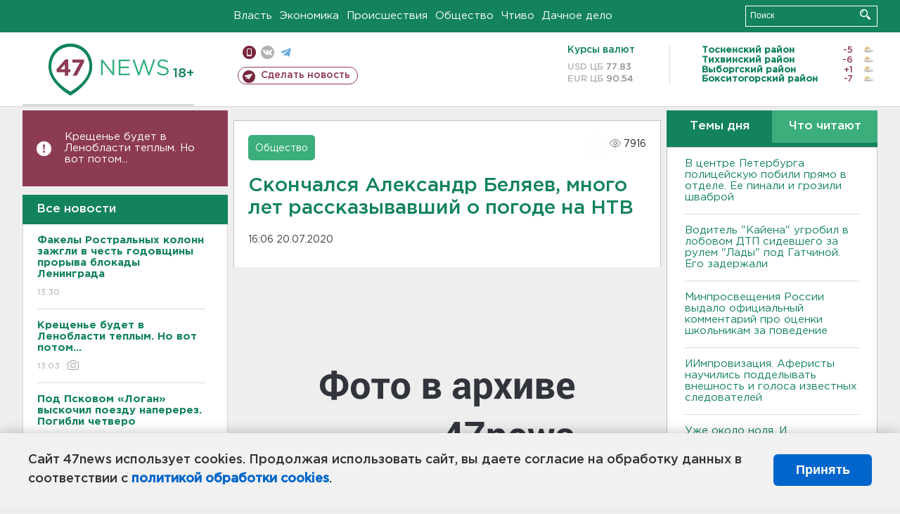

--- FILE ---
content_type: text/html; charset=UTF-8
request_url: https://47news.ru/who/collect/
body_size: 219
content:
{"status":"install","message":"","id":"177895","unique":0,"recordVisitInMemoryCache":true,"updateArticleStats":true,"nviews":7916,"nviews_day":0,"nviews_today":0,"recordVisitUnique":true}